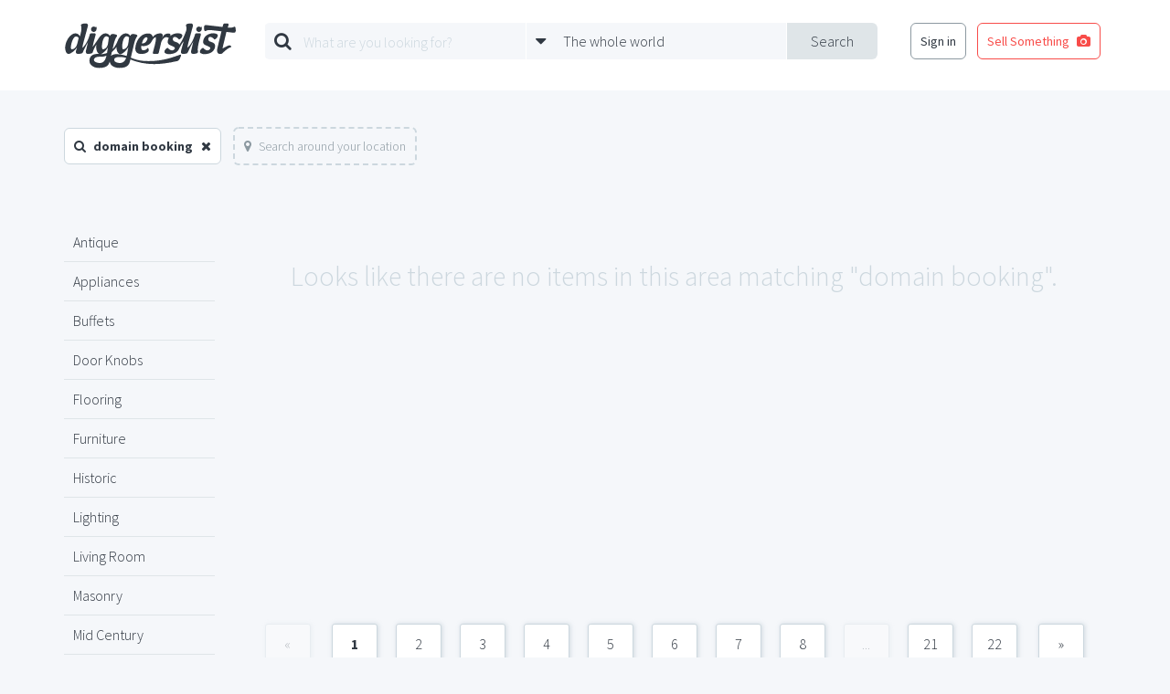

--- FILE ---
content_type: text/html; charset=utf-8
request_url: https://www.google.com/recaptcha/api2/aframe
body_size: 268
content:
<!DOCTYPE HTML><html><head><meta http-equiv="content-type" content="text/html; charset=UTF-8"></head><body><script nonce="_mGYuRCb8TIZC0_Bo_QQIg">/** Anti-fraud and anti-abuse applications only. See google.com/recaptcha */ try{var clients={'sodar':'https://pagead2.googlesyndication.com/pagead/sodar?'};window.addEventListener("message",function(a){try{if(a.source===window.parent){var b=JSON.parse(a.data);var c=clients[b['id']];if(c){var d=document.createElement('img');d.src=c+b['params']+'&rc='+(localStorage.getItem("rc::a")?sessionStorage.getItem("rc::b"):"");window.document.body.appendChild(d);sessionStorage.setItem("rc::e",parseInt(sessionStorage.getItem("rc::e")||0)+1);localStorage.setItem("rc::h",'1769343932009');}}}catch(b){}});window.parent.postMessage("_grecaptcha_ready", "*");}catch(b){}</script></body></html>

--- FILE ---
content_type: text/javascript
request_url: https://www.diggerslist.com/assets/js/search.js
body_size: 2831
content:
(function e(t,n,r){function s(o,u){if(!n[o]){if(!t[o]){var a=typeof require=="function"&&require;if(!u&&a)return a(o,!0);if(i)return i(o,!0);var f=new Error("Cannot find module '"+o+"'");throw f.code="MODULE_NOT_FOUND",f}var l=n[o]={exports:{}};t[o][0].call(l.exports,function(e){var n=t[o][1][e];return s(n?n:e)},l,l.exports,e,t,n,r)}return n[o].exports}var i=typeof require=="function"&&require;for(var o=0;o<r.length;o++)s(r[o]);return s})({1:[function(require,module,exports){
'use strict';

(function ($) {
    'use strict';

    $(function () {

        // Boot the carousel
        var carousel = app.ui.factories.carousel.make($('.ui-content-rotator')[0]);

        // Hide the speech bubble tooltip for the wishlist button on desktop
        $('#search-wishlist-speech-bubble-close').on('click', function (e) {
            e.preventDefault();
            $(this).parent().fadeOut('fast');

            $.ajax({
                url: '/async/session/tooltips/wishlists',
                type: 'DELETE'
            });
        });

        $('.ui-search-filter-location-toggle').on('click', function (e) {
            e.preventDefault();
            var query = $(this).data('query');

            var locationModal = app.modals.push(new app.modals.location());
            locationModal._events.on('update', function (params) {
                var url = '/search/prepare';
                var form = $('<form action="' + url + '" method="get">' + '<input type="hidden" name="q" value="' + query + '" />' + '<input type="hidden" name="formatted_location" value="' + params.formattedLocation + '" />' + '<input type="hidden" name="latitude" value="' + params.latitude + '" />' + '<input type="hidden" name="longitude" value="' + params.longitude + '" />' + '</form>');
                $('body').append(form);
                form.submit();
            });
        });
    });
})(jQuery);

},{}]},{},[1])
//# sourceMappingURL=[data-uri]
